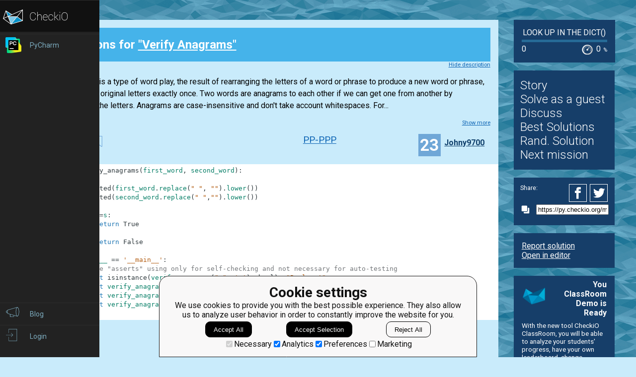

--- FILE ---
content_type: image/svg+xml
request_url: https://d17mnqrx9pmt3e.cloudfront.net/V2/navbar/icon_logo_javascript.svg
body_size: 795
content:
<svg version="1" xmlns="http://www.w3.org/2000/svg" viewBox="0 0 45 45"> 
    <polygon fill="#81C341" points="9.882,14.309 0.978,18.133 5.905,3.443 "/>
    <polygon fill="#81C341" points="15.395,29.107 0.606,18.553 9.989,14.418 "/>
    <polygon fill="#24B34B" points="28.101,14.085 12.356,13.612 37.777,2.118 "/>
    <path fill="#FFFFFF" d="M18.08 9.925L40.008 0v23.038l-23.97 7.194L0 18.6 5.584 2.003l12.496 7.92zm-7.638 3.445l6.54-2.948-10.11-6.416 3.57 9.364zm-8.99 4.068l8.072-3.646-3.633-9.53-4.437 13.176zm37.55 4.235V2.207l-9.935 12.285 9.935 7.18zm-21.445 7.055l20.833-6.264-9.957-7.194-10.876 13.458zm-15.99-10.23l13.49 9.78L9.88 14.735l-8.313 3.764zm36.21-16.38C29.3 5.946 20.836 9.786 12.356 13.612l15.745.473L37.778 2.12zM16.295 28.69L27.31 15.065l-16.41-.483 5.394 14.106z"/>
</svg>